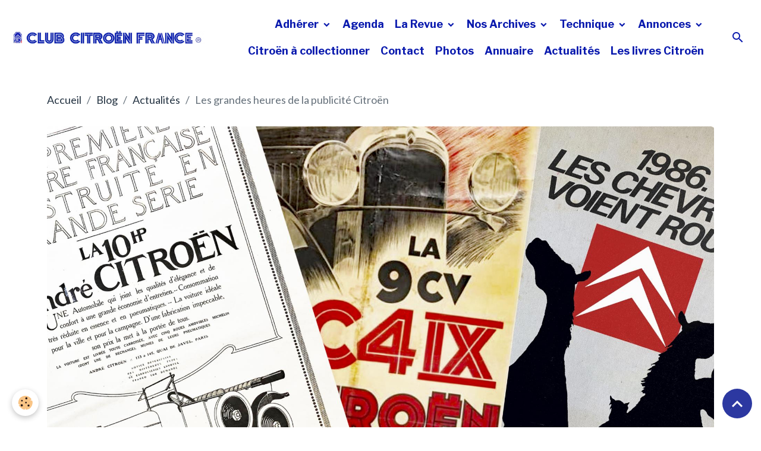

--- FILE ---
content_type: text/html; charset=UTF-8
request_url: https://www.club-citroen-france.club/blog/actualites/les-grandes-heures-de-la-publicite-citroen.html
body_size: 78327
content:

<!DOCTYPE html>
<html lang="fr">
    <head>
        <title>Les grandes heures de la publicité Citroën</title>
        <meta name="theme-color" content="rgb(255, 255, 255)">
        <meta name="msapplication-navbutton-color" content="rgb(255, 255, 255)">
        <!-- METATAGS -->
        <!-- rebirth / thread -->
<!--[if IE]>
<meta http-equiv="X-UA-Compatible" content="IE=edge">
<![endif]-->
<meta charset="utf-8">
<meta name="viewport" content="width=device-width, initial-scale=1, shrink-to-fit=no">
    <link href="//www.club-citroen-france.club/fr/themes/designlines/644e9ae25078599d04b5be8f.css?v=3fcea45c56cbedbeefd36c2d351056db" rel="stylesheet">
    <meta property="og:title" content="Les grandes heures de la publicité Citroën">
    <meta property="og:url" content="https://www.club-citroen-france.club/blog/actualites/les-grandes-heures-de-la-publicite-citroen.html">
    <meta property="og:type" content="website">
    <meta name="description" content="Le jeudi 25 mai 2023, le Conservatoire Citroën organise une conférence « Les grandes heures de la publicité Citroën » animée autour de Jacques Séguèla...">
    <meta property="og:description" content="Le jeudi 25 mai 2023, le Conservatoire Citroën organise une conférence « Les grandes heures de la publicité Citroën » animée autour de Jacques Séguèla...">
    <meta name="keywords" content="Publicité,Citroën,Séguèla">
    <link rel="image_src" href="https://www.club-citroen-france.club/medias/images/grandes-heures-pub-citroen.jpg">
    <meta property="og:image" content="https://www.club-citroen-france.club/medias/images/grandes-heures-pub-citroen.jpg">
    <link href="//www.club-citroen-france.club/fr/themes/designlines/65c28399220725436058f6da.css?v=078e6e5f592763a0655a319565fb124b" rel="stylesheet">
    <link rel="canonical" href="https://www.club-citroen-france.club/blog/actualites/les-grandes-heures-de-la-publicite-citroen.html">
    <meta name="google-site-verification" content="QCKRXGZqlhIsL4ne40zXrOULjjqataNs2XTrKsI4wsU">
<meta name="generator" content="e-monsite (e-monsite.com)">

    <link rel="icon" href="https://www.club-citroen-france.club/medias/site/favicon/favicon.png">

<link href="https://fonts.googleapis.com/css?family=Libre%20Franklin:300,400,700&amp;display=swap" rel="stylesheet">

    
    <link rel="preconnect" href="https://fonts.googleapis.com">
    <link rel="preconnect" href="https://fonts.gstatic.com" crossorigin="anonymous">
    <link href="https://fonts.googleapis.com/css?family=Lato:300,300italic,400,400italic,700,700italic&display=swap" rel="stylesheet">

<link href="//www.club-citroen-france.club/themes/combined.css?v=6_1642769533_201" rel="stylesheet">


<link rel="preload" href="//www.club-citroen-france.club/medias/static/themes/bootstrap_v4/js/jquery-3.6.3.min.js?v=26012023" as="script">
<script src="//www.club-citroen-france.club/medias/static/themes/bootstrap_v4/js/jquery-3.6.3.min.js?v=26012023"></script>
<link rel="preload" href="//www.club-citroen-france.club/medias/static/themes/bootstrap_v4/js/popper.min.js?v=31012023" as="script">
<script src="//www.club-citroen-france.club/medias/static/themes/bootstrap_v4/js/popper.min.js?v=31012023"></script>
<link rel="preload" href="//www.club-citroen-france.club/medias/static/themes/bootstrap_v4/js/bootstrap.min.js?v=31012023" as="script">
<script src="//www.club-citroen-france.club/medias/static/themes/bootstrap_v4/js/bootstrap.min.js?v=31012023"></script>
<script src="//www.club-citroen-france.club/themes/combined.js?v=6_1642769533_201&lang=fr"></script>
<script type="application/ld+json">
    {
        "@context" : "https://schema.org/",
        "@type" : "WebSite",
        "name" : "CCF",
        "url" : "https://www.club-citroen-france.club/"
    }
</script>




        <!-- //METATAGS -->
            <script src="//www.club-citroen-france.club/medias/static/js/rgpd-cookies/jquery.rgpd-cookies.js?v=766"></script>
    <script>
                                    $(document).ready(function() {
            $.RGPDCookies({
                theme: 'bootstrap_v4',
                site: 'www.club-citroen-france.club',
                privacy_policy_link: '/about/privacypolicy/',
                cookies: [{"id":null,"favicon_url":"https:\/\/ssl.gstatic.com\/analytics\/20210414-01\/app\/static\/analytics_standard_icon.png","enabled":true,"model":"google_analytics","title":"Google Analytics","short_description":"Permet d'analyser les statistiques de consultation de notre site","long_description":"Indispensable pour piloter notre site internet, il permet de mesurer des indicateurs comme l\u2019affluence, les produits les plus consult\u00e9s, ou encore la r\u00e9partition g\u00e9ographique des visiteurs.","privacy_policy_url":"https:\/\/support.google.com\/analytics\/answer\/6004245?hl=fr","slug":"google-analytics"},{"id":null,"favicon_url":"","enabled":true,"model":"addthis","title":"AddThis","short_description":"Partage social","long_description":"Nous utilisons cet outil afin de vous proposer des liens de partage vers des plateformes tiers comme Twitter, Facebook, etc.","privacy_policy_url":"https:\/\/www.oracle.com\/legal\/privacy\/addthis-privacy-policy.html","slug":"addthis"}],
                modal_title: 'Gestion\u0020des\u0020cookies',
                modal_description: 'd\u00E9pose\u0020des\u0020cookies\u0020pour\u0020am\u00E9liorer\u0020votre\u0020exp\u00E9rience\u0020de\u0020navigation,\nmesurer\u0020l\u0027audience\u0020du\u0020site\u0020internet,\u0020afficher\u0020des\u0020publicit\u00E9s\u0020personnalis\u00E9es,\nr\u00E9aliser\u0020des\u0020campagnes\u0020cibl\u00E9es\u0020et\u0020personnaliser\u0020l\u0027interface\u0020du\u0020site.',
                privacy_policy_label: 'Consulter\u0020la\u0020politique\u0020de\u0020confidentialit\u00E9',
                check_all_label: 'Tout\u0020cocher',
                refuse_button: 'Refuser',
                settings_button: 'Param\u00E9trer',
                accept_button: 'Accepter',
                callback: function() {
                    // website google analytics case (with gtag), consent "on the fly"
                    if ('gtag' in window && typeof window.gtag === 'function') {
                        if (window.jsCookie.get('rgpd-cookie-google-analytics') === undefined
                            || window.jsCookie.get('rgpd-cookie-google-analytics') === '0') {
                            gtag('consent', 'update', {
                                'ad_storage': 'denied',
                                'analytics_storage': 'denied'
                            });
                        } else {
                            gtag('consent', 'update', {
                                'ad_storage': 'granted',
                                'analytics_storage': 'granted'
                            });
                        }
                    }
                }
            });
        });
    </script>
        <script async src="https://www.googletagmanager.com/gtag/js?id=G-4VN4372P6E"></script>
<script>
    window.dataLayer = window.dataLayer || [];
    function gtag(){dataLayer.push(arguments);}
    
    gtag('consent', 'default', {
        'ad_storage': 'denied',
        'analytics_storage': 'denied'
    });
    
    gtag('js', new Date());
    gtag('config', 'G-4VN4372P6E');
</script>

        
    <!-- Global site tag (gtag.js) -->
        <script async src="https://www.googletagmanager.com/gtag/js?id=G-6JSW5KLGX1"></script>
        <script>
        window.dataLayer = window.dataLayer || [];
        function gtag(){dataLayer.push(arguments);}

gtag('consent', 'default', {
            'ad_storage': 'denied',
            'analytics_storage': 'denied'
        });
        gtag('set', 'allow_ad_personalization_signals', false);
                gtag('js', new Date());
        gtag('config', 'G-6JSW5KLGX1');
    </script>
                            </head>
    <body id="blog_run_actualites_les-grandes-heures-de-la-publicite-citroen" data-template="default">
        

                <!-- BRAND TOP -->
        
        <!-- NAVBAR -->
                                                                                                                <nav class="navbar navbar-expand-lg position-sticky" id="navbar" data-animation="sliding" data-shrink="150">
                                                                    <a aria-label="brand" class="navbar-brand d-inline-flex align-items-center" href="https://www.club-citroen-france.club/">
                                                    <img src="https://www.club-citroen-france.club/medias/site/logos/club-citroen-france-avec-logo-majuscules-2022-r.jpg" alt="CCF" class="img-fluid brand-logo mr-2 d-inline-block">
                                                                        <span class="brand-titles d-lg-flex flex-column align-items-start">
                            <span class="brand-title d-none">CCF</span>
                                                    </span>
                                            </a>
                                                    <button id="buttonBurgerMenu" title="BurgerMenu" class="navbar-toggler collapsed" type="button" data-toggle="collapse" data-target="#menu">
                    <span></span>
                    <span></span>
                    <span></span>
                    <span></span>
                </button>
                <div class="collapse navbar-collapse flex-lg-grow-0 ml-lg-auto" id="menu">
                                                                                                                <ul class="navbar-nav navbar-menu nav-all nav-all-right">
                                                                                                                                                                                                                                                                            <li class="nav-item dropdown" data-index="1">
                            <a class="nav-link dropdown-toggle" href="https://www.club-citroen-france.club/pages/accueil/">
                                                                Adhérer
                            </a>
                                                                                        <div class="collapse dropdown-menu">
                                    <ul class="list-unstyled">
                                                                                                                                                                                                                                                                    <li>
                                                <a class="dropdown-item" href="https://www.club-citroen-france.club/pages/accueil/adherer/">
                                                    Adhérer au CLUB CITROËN FRANCE
                                                </a>
                                                                                                                                            </li>
                                                                                                                                                                                                                                                                    <li>
                                                <a class="dropdown-item" href="https://www.club-citroen-france.club/pages/accueil/qui-sommes-nous/">
                                                    Qui sommes nous ?
                                                </a>
                                                                                                                                            </li>
                                                                                <li class="dropdown-menu-root">
                                            <a class="dropdown-item" href="https://www.club-citroen-france.club/pages/accueil/">Adhérer</a>
                                        </li>
                                    </ul>
                                </div>
                                                    </li>
                                                                                                                                                                                            <li class="nav-item" data-index="2">
                            <a class="nav-link" href="https://www.club-citroen-france.club/agenda/">
                                                                Agenda
                            </a>
                                                                                </li>
                                                                                                                                                                                                                                                                            <li class="nav-item dropdown" data-index="3">
                            <a class="nav-link dropdown-toggle" href="https://www.club-citroen-france.club/pages/notre-revue-l-engrenage/">
                                                                La Revue
                            </a>
                                                                                        <div class="collapse dropdown-menu">
                                    <ul class="list-unstyled">
                                                                                                                                                                                                                                                                    <li>
                                                <a class="dropdown-item" href="https://www.club-citroen-france.club/pages/notre-revue-l-engrenage/sommaires/">
                                                    Revues CLUB CITROËN FRANCE de 1968 à 2009
                                                </a>
                                                                                                                                            </li>
                                                                                                                                                                                                                                                                    <li>
                                                <a class="dropdown-item" href="https://www.club-citroen-france.club/pages/notre-revue-l-engrenage/la-derniere-edition/">
                                                    Les éditions de L'Engrenage- 2009 I----&gt;
                                                </a>
                                                                                                                                            </li>
                                                                                <li class="dropdown-menu-root">
                                            <a class="dropdown-item" href="https://www.club-citroen-france.club/pages/notre-revue-l-engrenage/">La Revue</a>
                                        </li>
                                    </ul>
                                </div>
                                                    </li>
                                                                                                                                                                                                                                                                            <li class="nav-item dropdown" data-index="4">
                            <a class="nav-link dropdown-toggle" href="https://www.club-citroen-france.club/pages/archives-du-club/">
                                                                 Nos Archives
                            </a>
                                                                                        <div class="collapse dropdown-menu">
                                    <ul class="list-unstyled">
                                                                                                                                                                                                                                                                    <li>
                                                <a class="dropdown-item" href="https://www.club-citroen-france.club/pages/archives-du-club/actualites/" onclick="window.open(this.href);return false;">
                                                    News Citroën archivées
                                                </a>
                                                                                                                                            </li>
                                                                                                                                                                                                                                                                    <li>
                                                <a class="dropdown-item" href="https://www.club-citroen-france.club/pages/archives-du-club/inventaire-des-livres-citroen/" onclick="window.open(this.href);return false;">
                                                    Les livres Citroën
                                                </a>
                                                                                                                                            </li>
                                                                                                                                                                                                                                                                    <li>
                                                <a class="dropdown-item" href="https://www.club-citroen-france.club/pages/archives-du-club/inventaire-des-films/" onclick="window.open(this.href);return false;">
                                                    Les films Citroën
                                                </a>
                                                                                                                                            </li>
                                                                                                                                                                                                                                                                    <li>
                                                <a class="dropdown-item" href="https://www.club-citroen-france.club/pages/archives-du-club/100-ans-d-automobiles-citroen/" onclick="window.open(this.href);return false;">
                                                    100 ans d'histoire Citroën
                                                </a>
                                                                                                                                            </li>
                                                                                                                                                                                                                                                                    <li>
                                                <a class="dropdown-item" href="https://www.club-citroen-france.club/pages/archives-du-club/les-catalogues-citroen/" onclick="window.open(this.href);return false;">
                                                    Citroën à collectionner
                                                </a>
                                                                                                                                            </li>
                                                                                <li class="dropdown-menu-root">
                                            <a class="dropdown-item" href="https://www.club-citroen-france.club/pages/archives-du-club/"> Nos Archives</a>
                                        </li>
                                    </ul>
                                </div>
                                                    </li>
                                                                                                                                                                                                                                                                            <li class="nav-item dropdown" data-index="5">
                            <a class="nav-link dropdown-toggle" href="https://www.club-citroen-france.club/pages/nos-restaurations/">
                                                                Technique
                            </a>
                                                                                        <div class="collapse dropdown-menu">
                                    <ul class="list-unstyled">
                                                                                                                                                                                                                                                                    <li>
                                                <a class="dropdown-item" href="https://www.club-citroen-france.club/pages/nos-restaurations/diagnostic-citroen-d-epoque/">
                                                    Diagnostic Citroën
                                                </a>
                                                                                                                                            </li>
                                                                                                                                                                                                                                                                    <li>
                                                <a class="dropdown-item" href="https://www.club-citroen-france.club/pages/nos-restaurations/sont-restaurees/">
                                                    Pièces, lubrifiants
                                                </a>
                                                                                                                                            </li>
                                                                                                                                                                                                                                                                    <li>
                                                <a class="dropdown-item" href="https://www.club-citroen-france.club/pages/nos-restaurations/professionnels-citroen-de-collection/">
                                                    Professionnels Citroën collection
                                                </a>
                                                                                                                                            </li>
                                                                                                                                                                                                                                                                    <li>
                                                <a class="dropdown-item" href="https://www.club-citroen-france.club/pages/nos-restaurations/les-documents-techniques/">
                                                    Documents techniques
                                                </a>
                                                                                                                                            </li>
                                                                                                                                                                                                                                                                    <li>
                                                <a class="dropdown-item" href="https://www.club-citroen-france.club/pages/nos-restaurations/anciennes-citroen-electriques/">
                                                    Citroën électriques
                                                </a>
                                                                                                                                            </li>
                                                                                                                                                                                                                                                                    <li>
                                                <a class="dropdown-item" href="https://www.club-citroen-france.club/pages/nos-restaurations/restaurations-en-cours/">
                                                    Restaurations Citroën
                                                </a>
                                                                                                                                            </li>
                                                                                                                                                                                                                                                                    <li>
                                                <a class="dropdown-item" href="https://www.club-citroen-france.club/pages/nos-restaurations/amelioration-ancienne-citroen/">
                                                    Amélioration anciennes Citroën
                                                </a>
                                                                                                                                            </li>
                                                                                <li class="dropdown-menu-root">
                                            <a class="dropdown-item" href="https://www.club-citroen-france.club/pages/nos-restaurations/">Technique</a>
                                        </li>
                                    </ul>
                                </div>
                                                    </li>
                                                                                                                                                                                                                                                                            <li class="nav-item dropdown" data-index="6">
                            <a class="nav-link dropdown-toggle" href="https://www.club-citroen-france.club/pages/nous-vous-conseillons/">
                                                                Annonces
                            </a>
                                                                                        <div class="collapse dropdown-menu">
                                    <ul class="list-unstyled">
                                                                                                                                                                                                                                                                    <li>
                                                <a class="dropdown-item" href="https://www.club-citroen-france.club/pages/nous-vous-conseillons/nos-anciennes-citroen-a-vendre.html">
                                                    Anciennes Citroën à vendre
                                                </a>
                                                                                                                                            </li>
                                                                                                                                                                                                                                                                    <li>
                                                <a class="dropdown-item" href="https://www.club-citroen-france.club/pages/nous-vous-conseillons/nos-pieces-a-vendre.html">
                                                    Pièces anciennes Citroën
                                                </a>
                                                                                                                                            </li>
                                                                                                                                                                                                                                                                    <li>
                                                <a class="dropdown-item" href="https://www.club-citroen-france.club/pages/nous-vous-conseillons/nous-recherchons-pieces-citroen.html">
                                                    Recherchons voitures et pièces
                                                </a>
                                                                                                                                            </li>
                                                                                <li class="dropdown-menu-root">
                                            <a class="dropdown-item" href="https://www.club-citroen-france.club/pages/nous-vous-conseillons/">Annonces</a>
                                        </li>
                                    </ul>
                                </div>
                                                    </li>
                                                                                                                                                                                            <li class="nav-item" data-index="7">
                            <a class="nav-link" href="https://www.club-citroen-france.club/pages/archives-du-club/les-catalogues-citroen/" onclick="window.open(this.href);return false;">
                                                                Citroën à collectionner
                            </a>
                                                                                </li>
                                                                                                                                                                                            <li class="nav-item" data-index="8">
                            <a class="nav-link" href="https://www.club-citroen-france.club/contact">
                                                                Contact
                            </a>
                                                                                </li>
                                                                                                                                                                                            <li class="nav-item" data-index="9">
                            <a class="nav-link" href="https://www.club-citroen-france.club/album-photos/">
                                                                Photos
                            </a>
                                                                                </li>
                                                                                                                                                                                            <li class="nav-item" data-index="10">
                            <a class="nav-link" href="https://www.club-citroen-france.club/annuaire">
                                                                Annuaire
                            </a>
                                                                                </li>
                                                                                                                                                                                            <li class="nav-item" data-index="11">
                            <a class="nav-link" href="https://www.club-citroen-france.club/blog/actualites/">
                                                                Actualités
                            </a>
                                                                                </li>
                                                                                                                                                                                            <li class="nav-item" data-index="12">
                            <a class="nav-link" href="https://www.club-citroen-france.club/pages/archives-du-club/inventaire-des-livres-citroen/" onclick="window.open(this.href);return false;">
                                                                Les livres Citroën
                            </a>
                                                                                </li>
                                    </ul>
            
                                    
                    
                                        <ul class="navbar-nav navbar-widgets ml-lg-4">
                                                <li class="nav-item d-none d-lg-block">
                            <a href="javascript:void(0)" class="nav-link search-toggler"><i class="material-icons md-search"></i></a>
                        </li>
                                                                    </ul>
                                        
                    
                                        <form method="get" action="https://www.club-citroen-france.club/search/site/" id="navbar-search" class="fade">
                        <input class="form-control form-control-lg" type="text" name="q" value="" placeholder="Votre recherche" pattern=".{3,}" required>
                        <button type="submit" class="btn btn-link btn-lg"><i class="material-icons md-search"></i></button>
                        <button type="button" class="btn btn-link btn-lg search-toggler d-none d-lg-inline-block"><i class="material-icons md-clear"></i></button>
                    </form>
                                    </div>
                    </nav>

        <!-- HEADER -->
                <!-- //HEADER -->

        <!-- WRAPPER -->
                                                            <div id="wrapper" class="margin-top">

                            <main id="main">

                                                                    <div class="container">
                                                        <ol class="breadcrumb">
                                    <li class="breadcrumb-item"><a href="https://www.club-citroen-france.club">Accueil</a></li>
                                                <li class="breadcrumb-item"><a href="https://www.club-citroen-france.club/blog/">Blog</a></li>
                                                <li class="breadcrumb-item"><a href="https://www.club-citroen-france.club/blog/actualites/">Actualités</a></li>
                                                <li class="breadcrumb-item active">Les grandes heures de la publicité Citroën</li>
                        </ol>

    <script type="application/ld+json">
        {
            "@context": "https://schema.org",
            "@type": "BreadcrumbList",
            "itemListElement": [
                                {
                    "@type": "ListItem",
                    "position": 1,
                    "name": "Accueil",
                    "item": "https://www.club-citroen-france.club"
                  },                                {
                    "@type": "ListItem",
                    "position": 2,
                    "name": "Blog",
                    "item": "https://www.club-citroen-france.club/blog/"
                  },                                {
                    "@type": "ListItem",
                    "position": 3,
                    "name": "Actualités",
                    "item": "https://www.club-citroen-france.club/blog/actualites/"
                  },                                {
                    "@type": "ListItem",
                    "position": 4,
                    "name": "Les grandes heures de la publicité Citroën",
                    "item": "https://www.club-citroen-france.club/blog/actualites/les-grandes-heures-de-la-publicite-citroen.html"
                  }                          ]
        }
    </script>
                                                </div>
                                            
                                        
                                        
                                                            <div class="view view-blog" data-sfroute="true" id="view-item" data-id-blog="644e9ae1e9fe599d04b54436">
    <div class="container">
        <div class="row">
            <div class="col">
                                    <p class="seo-image text-center">
                        <img src="https://www.club-citroen-france.club/medias/images/grandes-heures-pub-citroen.jpg?v=1" alt="Les grandes heures de la publicité Citroën" class="img-fluid mx-auto d-block">
                    </p>
                                <h1 class="view-title">Les grandes heures de la publicité Citroën</h1>
                
    
<div id="site-module-blog" class="site-module" data-itemid="blog" data-siteid="571cf55f64a7020571da2fec" data-category="640b6ffd73fad4558d134a76"></div>

                <p class="metas">
                                                            <span class="meta-date">
                        Le 30/04/2023
                                            </span>
                                                                <span class="meta-comments">
                                                    <i class="material-icons md-comment"></i> 0                                            </span>
                                    </p>
                                    <p class="blogpost-category">
                        <i class="material-icons text-muted md-folder_open"></i> Dans <a href="https://www.club-citroen-france.club/blog/actualites">Actualités</a>
                    </p>
                
                <div class="content">
                                            <p>Le mercredi 28 juin 2023<span style="color:#e74c3c;"></span>, le Conservatoire Citro&euml;n d&#39;Aulnay sous Bois (93), organise une soir&eacute;e sp&eacute;ciale &laquo; Les grandes heures de la publicit&eacute; Citro&euml;n &raquo; anim&eacute;e autour de Jacques S&eacute;gu&eacute;la, architecte des campagnes Citro&euml;n des ann&eacute;es 1980 (Chevrons Sauvages, AX sur la Muraille de Chine, Visa GTi sur le porte-avions Cl&eacute;menceau, CX avec Grace Jones ...) Comme Andr&eacute; Citro&euml;n les auraient faites.</p>

<p>La soir&eacute;e sera lanc&eacute;e &agrave; 19h00 avec une visite libre du Conservatoire Citro&euml;n.</p>

<p>La conf&eacute;rence se tiendra de 19h30 &agrave; 21h00 suivi d&#39;autres surprises et d&#39;un cocktail dinatoire &agrave; 21h00.</p>

<p>&nbsp;</p>

<p>&nbsp;</p>

                                    </div>
            </div>
        </div>
    </div>

                        
<div id="rows-644e9ae25078599d04b5be8f" class="rows" data-total-pages="1" data-current-page="1">
                            
                        
                                                                                        
                                                                
                
                        
                
                
                                    
                
                                
        
                                    <div id="row-644e9ae25078599d04b5be8f-1" class="row-container pos-1 page_1 container">
                    <div class="row-content">
                                                                                <div class="row" data-role="line">
                                    
                                                                                
                                                                                                                                                                                                            
                                                                                                                                                                
                                                                                
                                                                                
                                                                                                                        
                                                                                
                                                                                                                                                                            
                                                                                        <div data-role="cell" data-size="lg" id="cell-644e9c26a612599d04b5a1a3" class="col">
                                               <div class="col-content col-no-widget">                                                        <p>Cette conf&eacute;rence, d&eacute;bat, cocktail sera conduite par Xavier Crespin, Directeur G&eacute;n&eacute;ral de L&#39;Aventure Peugeot Citro&euml;n DS et Denis Huille, expert de l&#39;histoire Citro&euml;n et responsable adh&eacute;rents/clubs/&eacute;v&egrave;nements de L&#39;Aventure Peugeot Citro&euml;n DS.</p>

                                                                                                    </div>
                                            </div>
                                                                                                                                                        </div>
                                            </div>
                                    </div>
                                                    
                        
                                                                                        
                                                                
                
                        
                
                
                                    
                
                                                    
        
                                    <div id="row-644e9ae25078599d04b5be8f-2" class="row-container pos-2 page_1 container">
                    <div class="row-content">
                                                                                <div class="row" data-role="line">
                                    
                                                                                
                                                                                                                                                                                                            
                                                                                                                                                                
                                                                                
                                                                                
                                                                                                                        
                                                                                
                                                                                                                                                                            
                                                                                        <div data-role="cell" data-size="lg" id="cell-644e81f1b27c599d04b5b5e3" class="col">
                                               <div class="col-content col-no-widget">                                                        <p><a class="btn" href="https://etickets.infomaniak.com/shop/iKCGmo6IL5/event/980724" style="background-color: rgb(61, 133, 198);color: rgb(255, 255, 255);">R&eacute;servation soir&eacute;e du 28 juin 2023</a></p>

<p>Vos billets de mai restent valables pour cette nouvelle date.</p>

<p>Si vous n&rsquo;&ecirc;tes pas disponible, le Conservatoire proc&eacute;dera au remboursement par virement.</p>

                                                                                                    </div>
                                            </div>
                                                                                                                                                        </div>
                                            </div>
                                    </div>
                                                    
                        
                                                                                        
                                                                
                
                        
                
                
                                    
                
                                
        
                                    <div id="row-644e9ae25078599d04b5be8f-3" class="row-container pos-3 page_1 container">
                    <div class="row-content">
                                                                                <div class="row" data-role="line">
                                    
                                                                                
                                                                                                                                                                                                            
                                                                                                                                                                
                                                                                
                                                                                
                                                                                                                        
                                                                                                                                                                    
                                                                                                                                                                            
                                                                                        <div data-role="cell" data-size="md" id="cell-644e9ae25068599d04b5b8ee" class="col" style="-ms-flex-preferred-size:56.629834254144%;flex-basis:56.629834254144%">
                                               <div class="col-content col-no-widget">                                                        <div class="widget-image text-center">
        <img src="/medias/images/jacques-seguela.jpg?v=1" alt="Jacques Séguèla" width="1920" height="1080" loading="eager" class="img-fluid">
    </div>
                                                                                                    </div>
                                            </div>
                                                                                                                        
                                                                                
                                                                                                                                                                                                            
                                                                                                                                                                
                                                                                
                                                                                
                                                                                                                        
                                                                                                                                                                    
                                                                                                                                                                            
                                                                                        <div data-role="cell" data-size="sm" id="cell-644e9ae2506b599d04b5ab7c" class="col" style="-ms-flex-preferred-size:43.370165745856%;flex-basis:43.370165745856%">
                                               <div class="col-content col-no-widget">                                                        <div class="widget-image text-center">
        <img src="/medias/images/soiree-speciale-25-mai-2023-2.jpg?v=1" alt="Soirée spéciale 25 mai 2023" width="664" height="962" loading="eager" class="img-fluid">
    </div>
                                                                                                    </div>
                                            </div>
                                                                                                                                                        </div>
                                            </div>
                                    </div>
                                                    
                        
                                                                                        
                                                                
                
                        
                
                
                                    
                
                                
        
                                    <div id="row-644e9ae25078599d04b5be8f-4" class="row-container pos-4 page_1 container">
                    <div class="row-content">
                                                    <h2 class="row-title" data-line-v-id="644e9ae2506d599d04b5126c">
                                                                La publicité Citroën
                                                            </h2>
                                                                                <div class="row" data-role="line">
                                    
                                                                                
                                                                                                                                                                                                            
                                                                                                                                                                
                                                                                
                                                                                
                                                                                                                        
                                                                                                                                                                    
                                                                                                                                                                            
                                                                                        <div data-role="cell" data-size="md" id="cell-644e9ae2506e599d04b5bd8f" class="col" style="-ms-flex-preferred-size:68.54775059195%;flex-basis:68.54775059195%">
                                               <div class="col-content col-no-widget">                                                        <p>Apr&egrave;s Polytechnique et la cr&eacute;ation de sa soci&eacute;t&eacute; d&rsquo;engrenages &laquo; Le b&eacute;b&eacute; fauve se fait les griffes chez les fr&egrave;res Mors. &raquo; Cependant comme &laquo; le monde ne se satisfait jamais du bonheur de vivre &raquo; ce sera la Grande Guerre qui permettra au Patron de r&eacute;v&eacute;ler son extraordinaire talent d&rsquo;entrepreneur et d&rsquo;homme de communication.<br />
Jacques S&eacute;gu&egrave;la nous introduit au sein du service &laquo; propagande &raquo; dont le premier responsable, Pierre Lou&yuml;s ne dut sa promotion qu&rsquo;&agrave; une rencontre fortuite, dans un escalier de Javel, avec Andr&eacute; Citro&euml;n. Ce sera &eacute;galement une succession d&rsquo;hommes de grands talents, Claude Puech, Robert Delpire, Andr&eacute; Martin, Jacques Wolgensinger, Savignac etc. qui accompagneront l&rsquo;entreprise dans son &eacute;ternelle qu&ecirc;te d&rsquo;innovations.</p>

<p>Apr&egrave;s son livre en 1960, &lrm;&quot;<strong><a href="https://www.club-citroen-france.club/pages/archives-du-club/inventaire-des-livres-citroen/la-bibliotheque-citroen-1960.html">La terre en rond. 100.000 kilom&egrave;tres en 2 CV</a>&quot;</strong>, puis &quot;<strong><a href="https://www.club-citroen-france.club/pages/archives-du-club/inventaire-des-livres-citroen/livres-citroen-parus-en-1999.html">80 ans de publicit&eacute; Citro&euml;n et toujours 20 ans</a></strong>&quot;, en 1999, Jacques S&eacute;gu&egrave;la &eacute;crit : &quot;<a href="https://www.club-citroen-france.club/pages/archives-du-club/inventaire-des-livres-citroen/la-bibliotheque-citroen-youngtimers-2019.html#100%20ans%20de%20publicit%C3%A9"><strong>100 ans de publicit&eacute; - Papa, Maman, CITRO&Euml;N !</strong></a> &quot; en 2019. Il nous compte l&rsquo;histoire de la soci&eacute;t&eacute; Citro&euml;n &agrave; travers ses campagnes publicitaires depuis sa cr&eacute;ation jusqu&rsquo;&agrave; la c&eacute;l&eacute;bration de son Centenaire en 2019 &agrave; la Fert&eacute;-Vidame (28).</p>

                                                                                                    </div>
                                            </div>
                                                                                                                        
                                                                                
                                                                                                                                                                                                            
                                                                                                                                                                
                                                                                
                                                                                
                                                                                                                        
                                                                                                                                                                    
                                                                                                                                                                            
                                                                                        <div data-role="cell" data-size="sm" id="cell-644e9ae25075599d04b57780" class="col" style="-ms-flex-preferred-size:31.452249408051%;flex-basis:31.452249408051%">
                                               <div class="col-content col-no-widget">                                                        <div class="widget-image text-center">
        <img src="/medias/images/2019-100-ans-citroen-seguela-1.jpg?v=1" alt="2019 100 ans Citroën Séguèla" width="291" height="402" loading="eager" class="img-fluid">
    </div>
                                                                                                    </div>
                                            </div>
                                                                                                                                                        </div>
                                            </div>
                                    </div>
                        </div>

            
    <div class="container">
        <div class="row">
            <div class="col">
                                    <ul class="pager">
                                                    <li class="prev-page">
                                <a href="https://www.club-citroen-france.club/blog/actualites/la-2cv-voiture-preferee-des-francais.html" class="page-link">
                                    <i class="material-icons md-chevron_left"></i>
                                                                                                                        <img src="https://www.club-citroen-france.club/medias/images/1948-2cv-type-a.jpg?fx=c_50_50&v=1" width="50" alt="La 2CV "Voiture préférée des Français"">
                                                                                <span>
                                    <strong>La 2CV "Voiture préférée des Français"</strong><br>
                                    <small>Citro&euml;n, L&rsquo;Aventure Peugeot Citro&euml;n DS, L&rsquo;Amicale Citro&euml;n &amp; DS France...</small>
                                </span>
                                                                    </a>
                            </li>
                                                                            <li class="next-page">
                                <a href="https://www.club-citroen-france.club/blog/actualites/guide-des-vehicules-de-collection-le-petit-fute-2023-2024.html" class="page-link">
                                                                                                                        <img src="https://www.club-citroen-france.club/medias/images/le-petit-fute-mai-2023-hdf-2.jpg?fx=c_50_50&v=1" width="50" alt="GUIDE DES VÉHICULES DE COLLECTION Le Petit Futé 2023">
                                                                                <span>
                                    <strong>GUIDE DES VÉHICULES DE COLLECTION Le Petit Futé 2023</strong><br>
                                    <small>La nouvelle &eacute;dition du Petit Fut&eacute; GUIDE DES VEHICULES DE COLLECTION 2023 - 2024 vient ...</small>
                                </span>
                                                                        <i class="material-icons md-chevron_right"></i>
                                </a>
                            </li>
                                            </ul>
                
                                    <p class="tag-line">
                                                    <a href="https://www.club-citroen-france.club/blog/do/tag/publicite" class="btn btn-outline-secondary btn-sm">publicité</a>
                                                    <a href="https://www.club-citroen-france.club/blog/do/tag/seguela" class="btn btn-outline-secondary btn-sm">Séguèla</a>
                                            </p>
                
                            </div>
        </div>
    </div>
    
    <div class="container plugin-list">
        <div class="row">
            <div class="col">
                <div class="plugins">
                    
                                            <div id="social-" class="plugin" data-plugin="social">
    <div class="a2a_kit a2a_kit_size_32 a2a_default_style">
        <a class="a2a_dd" href="https://www.addtoany.com/share"></a>
        <a class="a2a_button_facebook"></a>
        <a class="a2a_button_x"></a>
        <a class="a2a_button_email"></a>
    </div>
    <script>
        var a2a_config = a2a_config || {};
        a2a_config.onclick = 1;
        a2a_config.locale = "fr";
    </script>
    <script async src="https://static.addtoany.com/menu/page.js"></script>
</div>                    
                    
                    
                                                                        
                                                                                                
<div class="plugin plugin-comment" id="comment-add">
    <p class="h3">Ajouter un commentaire</p>
    <form id="commentForm" method="post" action="https://www.club-citroen-france.club/blog/do/postcomment/blog/644e9ae1e9fe599d04b54436">
        
                    <div class="form-group">
                <label for="comment_field_name" class="required">Nom</label>
                <input type="text" class="form-control" name="name" id="comment_field_name" value="" required>
            </div>

            <div class="form-group">
                <label for="comment_field_email">E-mail</label>
                <input type="email" class="form-control" name="email" id="comment_field_email" value="">
            </div>

            <div class="form-group">
                <label for="comment_field_url">Site Internet</label>
                <input type="url" class="form-control" name="web" id="comment_field_url" value="">
            </div>
        
        <div class="form-group">
            <div class="control-text-format" data-target="comment_field_message">
    <div class="btn-group">
        <button type="button" class="btn btn-sm" data-tag="[b]" title="Gras"><i class="material-icons md-format_bold"></i></button>
        <button type="button" class="btn btn-sm" data-tag="[i]" title="Italique"><i class="material-icons md-format_italic"></i></button>
        <button type="button" class="btn btn-sm" data-tag="[u]" title="Souligné"><i class="material-icons md-format_underlined"></i></button>
        <button type="button" class="btn btn-sm" data-modal="size" title="Taille du texte"><i class="material-icons md-text_fields"></i></button>
        <div class="d-inline-block dropdown">
            <button type="button" class="btn btn-sm dropdown-toggle" data-toggle="dropdown" title="Couleur du texte"><i class="material-icons md-format_color_text"></i></button>
            <div class="dropdown-menu control-text-format-colors">
                <span style="background-color:#fefe33"></span>
                <span style="background-color:#fbbc03"></span>
                <span style="background-color:#fb9902"></span>
                <span style="background-color:#fd5308"></span>
                <span style="background-color:#fe2712"></span>
                <span style="background-color:#a7194b"></span>
                <span style="background-color:#8601af"></span>
                <span style="background-color:#3d01a4"></span>
                <span style="background-color:#0247fe"></span>
                <span style="background-color:#0392ce"></span>
                <span style="background-color:#66b032"></span>
                <span style="background-color:#d0ea2b"></span>
                <span style="background-color:#fff"></span>
                <span style="background-color:#ccc"></span>
                <span style="background-color:#999"></span>
                <span style="background-color:#666"></span>
                <span style="background-color:#333"></span>
                <span style="background-color:#000"></span>
                <div class="input-group input-group-sm">
                    <input type="text" class="form-control" maxlength="7" value="" placeholder="#000000">
                    <div class="input-group-append">
                        <button class="btn btn-secondary" type="button"><i class="material-icons md-check"></i></button>
                    </div>
                </div>
            </div>
        </div>
        <button type="button" class="btn btn-sm" data-modal="quote" title="Citation"><i class="material-icons md-format_quote"></i></button>
        <button type="button" class="btn btn-sm" data-tag="[center]" title="Texte centré"><i class="material-icons md-format_align_center"></i></button>
        <button type="button" class="btn btn-sm" data-modal="url" title="Lien"><i class="material-icons md-insert_link"></i></button>
        <button type="button" class="btn btn-sm" data-modal="spoiler" title="Texte caché"><i class="material-icons md-visibility_off"></i></button>
        <button type="button" class="btn btn-sm" data-modal="img" title="Image"><i class="material-icons md-insert_photo"></i></button>
        <button type="button" class="btn btn-sm" data-modal="video" title="Vidéo"><i class="material-icons md-movie"></i></button>
        <button type="button" class="btn btn-sm" data-tag="[code]" title="Code"><i class="material-icons md-code"></i></button>
                <button type="button" class="btn btn-sm" data-toggle="smileys" title="Émoticônes"><i class="material-icons md-sentiment_satisfied"></i></button>
                <button type="button" class="btn btn-sm" data-toggle="preview"><i class="material-icons md-check"></i> Aperçu</button>
    </div>
</div>            <textarea class="form-control" name="comment" rows="10" cols="1" id="comment_field_message" required></textarea>
                            <div class="control-text-smileys d-none mt-1">
        <button type="button" class="btn btn-link" rel=":1:">
        <img src="//www.club-citroen-france.club/medias/static/themes/smileys/1.png" alt="">
    </button>
        <button type="button" class="btn btn-link" rel=":2:">
        <img src="//www.club-citroen-france.club/medias/static/themes/smileys/2.png" alt="">
    </button>
        <button type="button" class="btn btn-link" rel=":3:">
        <img src="//www.club-citroen-france.club/medias/static/themes/smileys/3.png" alt="">
    </button>
        <button type="button" class="btn btn-link" rel=":4:">
        <img src="//www.club-citroen-france.club/medias/static/themes/smileys/4.png" alt="">
    </button>
        <button type="button" class="btn btn-link" rel=":5:">
        <img src="//www.club-citroen-france.club/medias/static/themes/smileys/5.png" alt="">
    </button>
        <button type="button" class="btn btn-link" rel=":6:">
        <img src="//www.club-citroen-france.club/medias/static/themes/smileys/6.png" alt="">
    </button>
        <button type="button" class="btn btn-link" rel=":7:">
        <img src="//www.club-citroen-france.club/medias/static/themes/smileys/7.png" alt="">
    </button>
        <button type="button" class="btn btn-link" rel=":8:">
        <img src="//www.club-citroen-france.club/medias/static/themes/smileys/8.png" alt="">
    </button>
        <button type="button" class="btn btn-link" rel=":9:">
        <img src="//www.club-citroen-france.club/medias/static/themes/smileys/9.png" alt="">
    </button>
        <button type="button" class="btn btn-link" rel=":10:">
        <img src="//www.club-citroen-france.club/medias/static/themes/smileys/10.png" alt="">
    </button>
        <button type="button" class="btn btn-link" rel=":11:">
        <img src="//www.club-citroen-france.club/medias/static/themes/smileys/11.png" alt="">
    </button>
        <button type="button" class="btn btn-link" rel=":12:">
        <img src="//www.club-citroen-france.club/medias/static/themes/smileys/12.png" alt="">
    </button>
        <button type="button" class="btn btn-link" rel=":13:">
        <img src="//www.club-citroen-france.club/medias/static/themes/smileys/13.png" alt="">
    </button>
        <button type="button" class="btn btn-link" rel=":14:">
        <img src="//www.club-citroen-france.club/medias/static/themes/smileys/14.png" alt="">
    </button>
        <button type="button" class="btn btn-link" rel=":15:">
        <img src="//www.club-citroen-france.club/medias/static/themes/smileys/15.png" alt="">
    </button>
        <button type="button" class="btn btn-link" rel=":16:">
        <img src="//www.club-citroen-france.club/medias/static/themes/smileys/16.png" alt="">
    </button>
        <button type="button" class="btn btn-link" rel=":17:">
        <img src="//www.club-citroen-france.club/medias/static/themes/smileys/17.png" alt="">
    </button>
        <button type="button" class="btn btn-link" rel=":18:">
        <img src="//www.club-citroen-france.club/medias/static/themes/smileys/18.png" alt="">
    </button>
        <button type="button" class="btn btn-link" rel=":19:">
        <img src="//www.club-citroen-france.club/medias/static/themes/smileys/19.png" alt="">
    </button>
        <button type="button" class="btn btn-link" rel=":20:">
        <img src="//www.club-citroen-france.club/medias/static/themes/smileys/20.png" alt="">
    </button>
        <button type="button" class="btn btn-link" rel=":21:">
        <img src="//www.club-citroen-france.club/medias/static/themes/smileys/21.png" alt="">
    </button>
        <button type="button" class="btn btn-link" rel=":22:">
        <img src="//www.club-citroen-france.club/medias/static/themes/smileys/22.png" alt="">
    </button>
        <button type="button" class="btn btn-link" rel=":23:">
        <img src="//www.club-citroen-france.club/medias/static/themes/smileys/23.png" alt="">
    </button>
        <button type="button" class="btn btn-link" rel=":24:">
        <img src="//www.club-citroen-france.club/medias/static/themes/smileys/24.png" alt="">
    </button>
        <button type="button" class="btn btn-link" rel=":25:">
        <img src="//www.club-citroen-france.club/medias/static/themes/smileys/25.png" alt="">
    </button>
        <button type="button" class="btn btn-link" rel=":26:">
        <img src="//www.club-citroen-france.club/medias/static/themes/smileys/26.png" alt="">
    </button>
        <button type="button" class="btn btn-link" rel=":27:">
        <img src="//www.club-citroen-france.club/medias/static/themes/smileys/27.png" alt="">
    </button>
        <button type="button" class="btn btn-link" rel=":28:">
        <img src="//www.club-citroen-france.club/medias/static/themes/smileys/28.png" alt="">
    </button>
        <button type="button" class="btn btn-link" rel=":29:">
        <img src="//www.club-citroen-france.club/medias/static/themes/smileys/29.png" alt="">
    </button>
        <button type="button" class="btn btn-link" rel=":30:">
        <img src="//www.club-citroen-france.club/medias/static/themes/smileys/30.png" alt="">
    </button>
        <button type="button" class="btn btn-link" rel=":31:">
        <img src="//www.club-citroen-france.club/medias/static/themes/smileys/31.png" alt="">
    </button>
        <button type="button" class="btn btn-link" rel=":32:">
        <img src="//www.club-citroen-france.club/medias/static/themes/smileys/32.png" alt="">
    </button>
        <button type="button" class="btn btn-link" rel=":33:">
        <img src="//www.club-citroen-france.club/medias/static/themes/smileys/33.png" alt="">
    </button>
        <button type="button" class="btn btn-link" rel=":34:">
        <img src="//www.club-citroen-france.club/medias/static/themes/smileys/34.png" alt="">
    </button>
        <button type="button" class="btn btn-link" rel=":35:">
        <img src="//www.club-citroen-france.club/medias/static/themes/smileys/35.png" alt="">
    </button>
        <button type="button" class="btn btn-link" rel=":36:">
        <img src="//www.club-citroen-france.club/medias/static/themes/smileys/36.png" alt="">
    </button>
        <button type="button" class="btn btn-link" rel=":37:">
        <img src="//www.club-citroen-france.club/medias/static/themes/smileys/37.png" alt="">
    </button>
        <button type="button" class="btn btn-link" rel=":38:">
        <img src="//www.club-citroen-france.club/medias/static/themes/smileys/38.png" alt="">
    </button>
        <button type="button" class="btn btn-link" rel=":39:">
        <img src="//www.club-citroen-france.club/medias/static/themes/smileys/39.png" alt="">
    </button>
    </div>                    </div>
                    <div class="form-group">
    <span class="fake-label required">Anti-spam</span>
    <div>
        <link href="//www.club-citroen-france.club/medias/static/icon-captcha/css/icon-captcha.min.css" rel="stylesheet">
        <script src="//www.club-citroen-france.club/medias/static/icon-captcha/js/icon-captcha.min.js"></script>

        <div class="captcha-holder">&nbsp;</div>

        <script>
            $('.captcha-holder').iconCaptcha({
                captchaAjaxFile: '//www.club-citroen-france.club/sessions/iconcaptcha',
                captchaMessages: {
                    header: "S\u00E9lectionnez\u0020l\u0027image\u0020visible\u0020le\u0020moins\u0020de\u0020fois",
                    correct: {
                        top: "Correct",
                        bottom: "Vous\u0020n\u0027\u00EAtes\u0020pas\u0020un\u0020robot"
                    },
                    incorrect: {
                        top: "Erreur",
                        bottom: "Vous\u0020avez\u0020s\u00E9lectionn\u00E9\u0020la\u0020mauvaise\u0020image"
                    }
                }
            });
        </script>
    </div>
</div>
  
            <button type="submit" name="s" class="btn btn-primary">Ajouter</button>
    </form>
</div>
                                                                                                                        </div>
            </div>
        </div>
    </div>

    </div>

<script>
    emsChromeExtension.init('blog', '644e9ae1e9fe599d04b54436', 'e-monsite.com');
</script>

<script type="application/ld+json">
    {
        "@context": "https://schema.org",
        "@type": "NewsArticle",
        "headline": "Les grandes heures de la publicité Citroën",
                "image": [
            "https://www.club-citroen-france.club/medias/images/grandes-heures-pub-citroen.jpg"
        ],
                "datePublished": "30/04/2023",
        "dateModified": "30/04/2023"
             }
</script>

                </main>

                        </div>
        <!-- //WRAPPER -->

                <footer id="footer">
                            
<div id="rows-65c28399220725436058f6da" class="rows" data-total-pages="1" data-current-page="1">
                            
                        
                                                                                        
                                                                
                
                        
                
                
                                    
                
                                
        
                                    <div id="row-65c28399220725436058f6da-1" class="row-container pos-1 page_1 container">
                    <div class="row-content">
                                                                                <div class="row" data-role="line">
                                    
                                                                                
                                                                                                                                                                                                            
                                                                                                                                                                
                                                                                
                                                                                
                                                                                                                        
                                                                                
                                                                                                                                                                                                                                                                        
                                                                                        <div data-role="cell" data-size="lg" id="cell-65c2833dc87325436058f127" class="col empty-column">
                                               <div class="col-content col-no-widget">                                                        &nbsp;
                                                                                                    </div>
                                            </div>
                                                                                                                                                        </div>
                                            </div>
                                    </div>
                        </div>

                        <div class="container">
                
                
                            </div>

                            <ul id="legal-mentions" class="footer-mentions">
            <li><a href="https://www.club-citroen-france.club/about/legal/">Mentions légales</a></li>
    
                        <li><a href="https://www.club-citroen-france.club/about/cgu/">Conditions générales d'utilisation</a></li>
            
    
    
    
            <li><button id="cookies" type="button" aria-label="Gestion des cookies">Gestion des cookies</button></li>
    </ul>
                    </footer>
        
        
        
            

 
    
						 	 





                <button id="scroll-to-top" class="d-none d-sm-inline-block" type="button" aria-label="Scroll top" onclick="$('html, body').animate({ scrollTop:0}, 600);">
            <i class="material-icons md-lg md-expand_less"></i>
        </button>
        
            </body>
</html>


--- FILE ---
content_type: text/css; charset=UTF-8
request_url: https://www.club-citroen-france.club/fr/themes/designlines/644e9ae25078599d04b5be8f.css?v=3fcea45c56cbedbeefd36c2d351056db
body_size: 390
content:
#row-644e9ae25078599d04b5be8f-1 .row-content{}@media screen and (max-width:992px){#row-644e9ae25078599d04b5be8f-1 .row-content{}}@media screen and (max-width:992px){#row-644e9ae25078599d04b5be8f-2 .row-content{}}@media screen and (max-width:992px){#row-644e9ae25078599d04b5be8f-3 .row-content{}}@media screen and (max-width:992px){#row-644e9ae25078599d04b5be8f-4 .row-content{}}